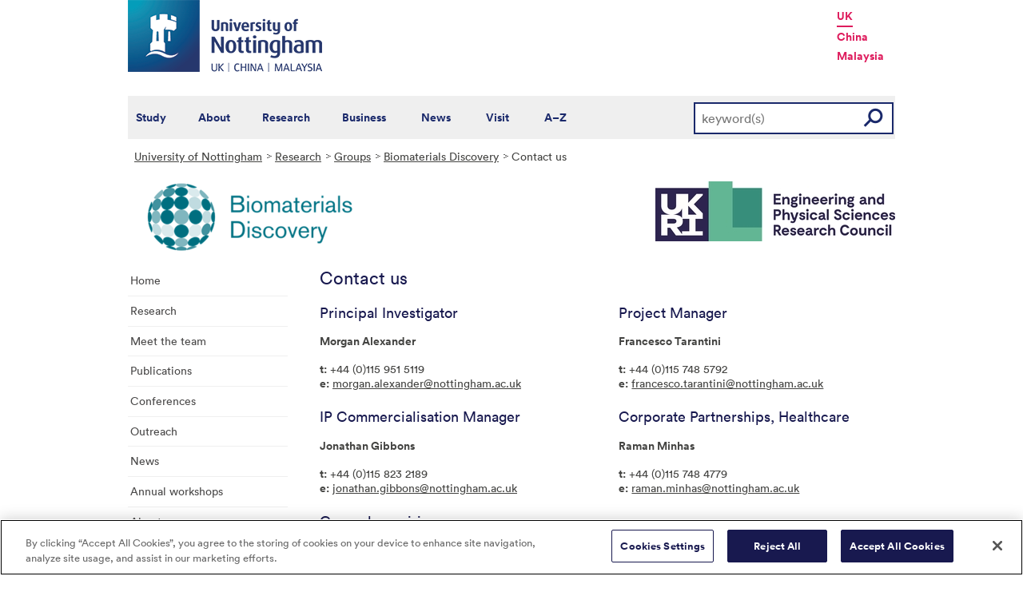

--- FILE ---
content_type: text/html; charset=utf-8
request_url: https://www.nottingham.ac.uk/research/groups/biomaterials-discovery/contact.aspx
body_size: 12335
content:
<!DOCTYPE html>
<html lang="en-GB">
<head><meta charset="utf-8"><title>
	Contact us - The University of Nottingham
</title>
    
    
    

    <meta name="GENERATOR" content="Contensis CMS Version 15.2" />
<meta name="ResGRTColour" content="#efefef" />
<meta name="ResGRTLandingPage" content="0" />
<meta name="ResRPAHomepage" content="0" />
<meta name="WelcomeCompulsory" content="0" />
<meta name="WelcomeInductionProgramme" content="0" />


<link href="/siteelements/stylesheets/2010/global.css?version=9486408" rel="stylesheet" type="text/css" />
<link href="/siteelements/stylesheets/2010/internalstyles.css?version=9483617" rel="stylesheet" type="text/css" />
<link href="/siteelements/stylesheets/variations/research/researchgrouptweaks.css?version=9324677" rel="stylesheet" type="text/css" />
<link href="/studentservices/styles/studentservicesstyles.css?version=9431609" rel="stylesheet" type="text/css" />
		<script  type="text/javascript" src="/WebResource.axd?d=PjUm9HYMtFaBv1w8LgD13UIzsrcgJRMlHl1KVAzF2AgEiZAQn_RB8q1D-OpipawIamHu-r6UwDtePXpIVa2V6pnJ_gcL_OhkiR9WkXq50FLfVzbD0&amp;t=639039891107561243&amp;build=171154"></script>

<script type="text/javascript">
//<![CDATA[

if (typeof(window.$j) == 'undefined') { window.$j = $; }
window.$j.register = function(name) {if (!this._components){this._components = {};} this._components[name] = true;};
window.$j.isRegistered = function(name) { if (!this._components) { return false; } return !!(this._components[name]); };
window.$j.requires = function(name) { if (!this.isRegistered(name)) { alert('JQuery Extension " ' + name + '" not registered'); }};
if (typeof(jQuery.fn.setArray) == 'undefined') { jQuery.fn.setArray = function( elems ) { this.length = 0; jQuery.fn.push.apply(this, elems); return this; }};
//]]>
</script>
		<script  type="text/javascript" src="/WebResource.axd?d=OozuXO3CZcznY5_HBlD7JEA9F2qGhlrX2IhwQFN-lrgXHPhEZ-7U6izA47dbImOlSiTgFs0MfMjS0MV2U9KsPmRtVPG6g9DO9a32a6Rjpgbh3OhyI3oSuowv6xRcWgMLgKWOyQ2&amp;t=637711427225386932&amp;build=171154"></script>
		<script  type="text/javascript" src="/WebResource.axd?d=dJpsuNwIlB8SqOiyKI8E5NW9X0o0Hp_bk2Lau5pP-uHonWeSUM4BQp0rnTdv7Pkz3MbZDlypsFTWpWUQ4oFf9x0eaV982p6pEygy3KfiKUAzBOiq2jnHgW4vO75CDvnCAca_nA2&amp;t=637711427225386932&amp;build=171154"></script>
		<script  type="text/javascript" src="/WebResource.axd?d=EbKF5YBj5urLPemy8r6DWgZPmLoHMtWQ7IVVgYLAAchuAN6HBVaHzcWEklWQlH210i0PVs0slT2-FU3qAcqfoCDAOjpUmySSucDo9Br9Wwz5xU2hc_JYnItHlP9FFy1fR3xhaQ2&amp;t=637711427225386932&amp;build=171154"></script>
<!--
ControlID:__Page of type ASP.research_groups_biomaterials_discovery_contact_aspx has set the maximum duration to 3600 seconds
Cache Enabled using rule ControlID:__Page of type ASP.research_groups_biomaterials_discovery_contact_aspx has set the maximum duration to 3600 seconds
Cache Page Render Time 22/01/2026 20:40:26

--><meta name="viewport" content="width=device-width, initial-scale=1" />
<!--[if lte IE 7]><link rel="stylesheet" type="text/css" media="screen" href="/SiteElements/StyleSheets/ie.css" /><![endif]-->
<!--[if lte IE 6]><script type="text/javascript">document.createElement("abbr");</script><![endif]-->
<!--[if lte IE 6]><script  type="text/javascript" src="/SiteElements/Javascript/jqueryifixpng.js"></script><![endif]-->

<link rel="stylesheet" type="text/css" media="screen" href="/SiteElements/Stylesheets/Responsive.css" /> 

<!-- OneTrust Cookies Consent Notice start for www.nottingham.ac.uk -->
<script type="text/javascript" src="https://cdn-ukwest.onetrust.com/consent/8d94c393-ee7d-4ad5-95e8-bc88408adffd/OtAutoBlock.js" ></script>
<script src="https://cdn-ukwest.onetrust.com/scripttemplates/otSDKStub.js"  type="text/javascript" charset="UTF-8" data-domain-script="8d94c393-ee7d-4ad5-95e8-bc88408adffd" ></script>
<script type="text/javascript">
function OptanonWrapper() { }
</script>
<!-- OneTrust Cookies Consent Notice end for www.nottingham.ac.uk -->

<script type="text/javascript" src="/SiteElements/Javascript/aadatalayer.js"></script>

<script type="text/javascript" src="/SiteElements/Javascript/global.js"></script>
<script type="text/javascript" src="/SiteElements/Javascript/internal.js"></script>
<script type="text/javascript" src="/SiteElements/Javascript/uon-ui.js"></script>

<!-- Responsive LeftHandNav. Load the plugin  -->
<script src="/siteelements/javascript/slicknav.js"></script>

<script type="text/javascript">
$(document).ready(function(){
if ($('#main').length)
{
 $('#NavDiv .sys_simpleListMenu').slicknav({
		prependTo:'#main',
  allowParentLinks: 'true'
	});
}
else
{
 $('#NavDiv .sys_simpleListMenu').slicknav({
		prependTo:'#toolBar',
  allowParentLinks: 'true'
	});
}
});
</script>


<link rel="stylesheet" type="text/css" media="screen" href="/SiteElements/Stylesheets/Variations/Research/slick-theme.css" />
<link rel="stylesheet" type="text/css" media="screen" href="/SiteElements/Stylesheets/Variations/Research/slick.css" />
<script type="text/javascript" src="/siteelements/javascript/research/slick-min.js"></script>
<script type="text/javascript" src="/siteelements/javascript/research/uon-research.js"></script>

<!-- Google Tag Manager -->
<noscript><iframe src="//www.googletagmanager.com/ns.html?id=GTM-TKR69X"
height="0" width="0" style="display:none;visibility:hidden"></iframe></noscript>
<script>(function(w,d,s,l,i){w[l]=w[l]||[];w[l].push({'gtm.start':
new Date().getTime(),event:'gtm.js'});var f=d.getElementsByTagName(s)[0],
j=d.createElement(s),dl=l!='dataLayer'?'&l='+l:'';j.async=true;j.src=
'//www.googletagmanager.com/gtm.js?id='+i+dl;f.parentNode.insertBefore(j,f);
})(window,document,'script','dataLayer','GTM-TKR69X');</script>
<!-- End Google Tag Manager --></head>
<body>    
    <form method="post" action="/research/groups/biomaterials-discovery/contact.aspx" id="form1">
<div class="aspNetHidden">
<input type="hidden" name="__VIEWSTATE" id="__VIEWSTATE" value="miUEmSKgUSMkRhtdJTkh43fRCGp3tLb9r2611i/p3cbLFGXuTLbmuwjIgMDXaznQ2KwWdPmhRw1flyujAfA3W+pyF44eiJ6iPRpDPVh5vlt69cy4KIvJ8KLSh1eoezA1yu+Y+nE0Y8gqHFxV4ArnFtPiXGT/ver21bfDNaTQdmEbUxRyeQ32P06yMqo8GHODAeoskzKww/vpajJcnJaPFCv5w7hsPfwkGqMhJ9jcU0do30LVzXqiTgvbm5oT8Nu89ZsHbf9PkL+fNtLMvN3h36LCQMm+km5sm720va06zhAK428uX5rmzUDOx2gyM0m6H8Uv2mxW94cs7aDwQEFG0GmSv1lbpNKOn7wFgizGp32JbviTwKJNswzvCEZ/lJAPU56Simbl3JTSF0r/x2vgmTGiky4Ernwdqs+xOyEI3lwX50iWHAnWTt60dLg49m7sNvJbpayndxbXZQUHYgQneuMPXRy3QHP/zXijmd6KVdGQUt7H6LUGz6ePK8UIxIRSmbNgNGI1N3SKsSnDzB30GYkbzswAwjwjxnPky4vyFsMecPgBgOG+ahf/W8+faNwVHEzMAI20RtA5aT3ByfjNFPYjzWRw+9gjNcN7bwiGz+DcItFEeog9Z/XH+t+FXr+KX/DU9m9iIAXmNWws08eof5lbLoYMGA1Tg4FCpT/iLXe0esaffBIhDC1llQvTC77RsIMAq6WYctsKupXpt8dr/RhGHV5+AFLNqENuh7/DFJwFkUVpJxpV1mdbvYga4er3jKcv0MwPwo+sBA/tJGm4RzhUy/NjatY2Vj9u0TxKwGlrBgd1s0kGNuf7JDw/LeGCxCTqpcuUO51h2uY76nPgjUOgGvBzOAFhtBr55UiglX4CyRfi5O2sje+wTnMQ3YF3NDfn1EOH861c+MiZtlHW8CZk8OC66knHGYNZrTkmCd7O9hT3ps+vEk5BZB3q5KbWHKf+wIoRJYksTsugX7sXGkjHZrWRGJPVymKLnzFdjxzqBt9V/jWXTwhIwhAm27y0FiELYH2LkYc50WkBTa7oTEIc7bvI7XlIw0koewnwZM//wd36UdBPZjMipje2aB+Kqvhny+ZpAEEPB3+blRQnlGw+jNQuCqzSuLzZheH+HxYhC180ThsAr2CYc3hI7Ywr6BQcneFGaDhrrojgk4oCssN17WIdGDHKr7ewxheT5Ii1gYyMvL+9AUbPtyrCw+OBIR1ERBI18gbFacWNveP4x4cK3j86eQjLuz8XW0NHO+kzuT3oH/r5oUoZbIxnrnpNK4+mE6GsdwchLE5DHYb9QQ/D9E0FtEwyU0nB806R4MQPKjZ3vSAJNvGrdU0rd8AbFtFmaAdF7tZbLRw6XjQcHhIreSGNaxzFCjXGNJJAh59yljbNd5/[base64]/XFPfIATrwR2zlGUZo2Zg4oAFy8IW1xd6Ssl//cdkDvud7tBp5qQ+glDdiCfkIEY5j5KMY92AOpSbw8pKoerdohm6Y5d8i8m/fA1qFAooSSnXnlVYzaq5gWQ1rnA3VPtBP0FsAYeC2LL6w9zlzOgW9RZY2Rcsg0sOu9NZkmORjNY0F9HRipX3kfjtHv0I/cQHznp1hcjY2ceQj7Kr2Luz5Cbhbvs+Mbptf5gqlF0CCxBjeT6K+QsjbCGjro4xK7XPfnOAFkIIFZLiCbL/PnCjoPDTIt82qyZbeVbciCbQhDOPpOBHV72Vdinf49jE9slJ+/Ua4fBLXj9Iy9qTYooJY8v52jO9UTD05tw3L6jE8KHQKefpudoDAAgPDYd8o9yAUouAUIhYy+1+VDF5bmZrTl8cw5fh+ApmVrPDkObYsbnpN1Qhp8ynfop+nDPikUrBcORJHIswHGtDjC8ru0LJ3sKlPs6KIdyi/[base64]/kwP2qFfHRHvC5z4HriRox7zBvOHzmOPGVip8xKhNKxXD1ibbauTk7iY/PZNRlwb0baT4a5dvfve+vM79JKj9kS8dDaDyoe3Q7bh0jaQcaKuV2NQmiQ/E+0l+AHIpmrBKlqwDDb8KMReRMvTAWUYrybA4lWJm3oQZXq3SmUgvT+1sXj/DQAKheRauFQKuRjSXx6vubKhBrUejBlmi7zkknqysqrtxXyI0EXTe06+t6HbXCc6btxKSJlR8t1G7fK7sJNyhc8yjhU1bgcclLN+GWjae46XiR+5U6NLrtlToEx+1ttPHHq1yagsU5aDwOHzqmooyrcORVQI3ca9/4b6d71Jln++/N/Mqy4h8d7FaZEv7E/xAIVw847hPOjE9bBRo0kSDAaLPXxYnq1mKhhsgtQ1/4uJK93kCbID+CMF/Iqs1cs/DCrENDq6NKRf+1o1QlsRTP5nsMXrYKRt91pK+JTAcyf0/D1HN1NRI671BuOuRLCvrKrd/KONxRQ1qhcrO2Ne46sypKRMOUoBc40q2doplWyUm8U8rWuS0oUI9mJLlVBSbZLo1Km/YdLamThp0keNJrqabnl4WTFIybADasVE/ng0Xj1S2HMQb1Drb8+HLKjIg08QtNstWBq7vCVPCOhuR7IHBpsHIWtUKU7+Ndc9b4d49uIi/KCR6XMkfgqmnjCMhwqTaXHPRstnQ3Xtd4Z07W2zwDYfyIi4s/eSEIZjPW/jfVIE0o8sJduWcNE0kPK+JB2FThoYV/F8lhlxJPAP0XYU8Kq+30J27zWIxEviqo5vdwX2rm3Zt6uonWHDE9JVLksqu4hO8OPH9stsfnRznfxuiLmj8R/9eHCfdiK38WCGQvj6i9s6HMrZR4UB/RZOqJQoUptY3nUE7r6EzE8eZPX7KVwEJ01nxtqeHc9nvKMcAAP/43gpBlJWRd6Eafnwu7p7u09NuLrYiScdWxRuB4qE98kwY4I6qp8tPtZ/YBH2xzmoKbzmZa+KRkUr5xmuqthlMGhNeXPjzjNzAvaHEmmBecGWuD7rxmYIy3xefcSya1tKI06n2jARaPhvpnKUz4Kn2nb4NwQa3bvsHNy7tG6IC0/S6X7c/uIHw4On3oju55t+mq6uZP4HQsGP8fUvUQQKFWEhoIG2WniKRbE2845pUCtKBJkHzsZ2mIQVHY0XbXtJW+smk9On3Ur90kkxEZB02zyn2DCaowUqITN6AuPs50klXWH/Q2KMvl3qK9wTAdzw2tLmMPmduofBwsejbrSH8DGbPMdbUpWIzZJ2Drj372n6SJeVbh5w9EBygI6WbGqyt7CLgQ9KCh9zvsnj/wrtpiPsutilybxOFc37ucNwAOzTmxmILOf6jrD4yXvKoxkhRauBRsqXwMgHV9V2icFXgzc+6trU05ZXQeF8y4VIIwHAFtjMTzRovHYhKSKJps9NJXZTa2nag8/PJ4315hjkqj5esFwHOngH0biNc7omb8/CHDzhmzx8I93zh90c0m6KJPC0gF+BdIhu5H3beRbJpc0QTvAvwHWiZMiWF7HmpD68z3lmwWjo23XrBpgWsTRsVgQXuqehdpHLeCH89XHd23zpcgY5W1gG+dW9Ly/ohfYqAZzJ1Lgsb4ni6sIyjIQSJhq40UePkoJZLE73j6uH3yeG+NCeXQNufACUPx0w9eXTmiNvagdl9ocnkr0U72WLGFg/VAoXNMKrbtt5vRxVql1lY58ioYyevcRQpEUPHzJ1MJZfDn9pG9mum/oJj2J/J5SxxKPZazAZQnEO3BqFdmYu8Ev6adrQ8aZJzzciKp2dGMYWTDP5YmSdvS5GKs0k2BM0lpyLUY7DDqRQE+JC9ss9G9swFHmvxzV7Vug57K9i8LRswsx+C24a4j5il7bCsA7yAXdXS0hrZ+rljUMxEJt93PomToImZK+ISaWOu/8/6zhomivE1fNFidf5eo7bQIESNq+Bwvx9RQy3oCTHlS+VftGKbbwRAgL2EdCN2o5AyZFa+GjmPxn9FWk7aObfSf9GLipc0NJmmaWtp0qXd1A1DrajxCBHUFx+6CPWQtucU5DsVneOAwPkRwLc0/fF26tT9NTLCd9VNo8mESPQ+CBLqZXtteBOgnDNXF962krCvDQwHzzZDExaYwuxAxNYiHW+uRJzTK2RuWcmJfPcqrsudTkDMEjaVkEuk2egycqGWQ0yWyFsjXn/K/X/6+Aw+y/BVU4qTyxSBBtDgUatOCEN5EQWifB3xaTX9b6arRR7hfbKizaPsUFfTIG/BlhFwZBIRVhgI11YENvwNp7m68/26RMXpktMGD1Ieg9cc4bjypRBGFXzFPo1YL81owjvrDf1r3TiCy4Hx4VtzSeP1tduL7IFkEGP892OST9iB24A3vLosucLmGWKSM34hLyCB3Fn49VAZm9+CVX5cJC6/[base64]/xo3eEnyd+IMaOn9rU3+/VMQpVBwC2s3JSgPYYYtvTubo7G2Rsgzk2QpGEi0+cI2rABTkGZy78f4htFRl7Xwxeh0O7SJQrucrpvQUL/R3XwGgNuKKrzdZqRcLND/0vyJCyWyKEMPVCDkL7L/jbW8t9FJ1JDJTn2zHsvyOgOZFW948lEKH9pA3DKhAYSyXiLuKsSb4HBN2tiUaoiCtyKrx321lbiMaLslwZKRnF8lF0tgNChpdSHlm1Fbvv1pWFY3BjRp8H0t7jeEjhH3IhaI9udG3CRjArUNDX1hFc9aXsDQcZD/lgyD7EXio+Bh+n6aifwrbZn4ikXmbyevEHWoaMRM15rhxJAnN1E1YWgBkC0FBA7ob3gXdz7jik+zRPV/5F7ZNYmzt/NPtrWnQi1s61CU377v184T+rLlSX+e0GQYJFhV3qta5d7Y2MlyTrvCvadTI63SVDYPb0zormJ7V0pP7MffHMO0fDu3dQRAkdLoU0I2nbgeUHOuOYkInkG44M8rVh0Ng6n/aCKR7YqtyGwPYocxR9/ENW1Vx6tJ498mMi6Eycv0gX20jsW3BRh22M2ks3M3O0JJbYsCX2AjtZSdCyRoahhhFyXniztOpD2pivqPdVdWFwKXNkmN076hvYuwW3ej/oCR1ExkBwQ4KBc544lPOwXOq0UskP2GktTbJ35CrgCZxUOaCHKmpFeaC2796kQe1ejIUqUjEnLlNAA2ye5vPkfRofl0TPlaqpNKf1+BrJpGC7CgUT8efGdhtV4/[base64]/5lCOD2kPZenKp28LbGksZfpe8EZ1E5IshlVA62OWBImTkP+x9i4/Cg4PwCEkrco1nAocp3DCQJXvfqe1PFoQerFnFlcrGv7lDX3PleXoxfzfT5iK2zYPajg8xWeK3LakiEDm3bUAjROCFbHn4FI0i5cmMC0tSxjQ+hkTkV1OLCWCjBe6TriewoatSnoS3BJoAXCwQnkarh2VpEhbZluDmMmDfUF1NWaUhER+D3V3eiKLqNbQsL9/6WGW+YE4264gvmTRUsBq2QpuhUfLj/++WczKQVGhr+S5GaTChf8uE5L/5pY2ELRuqaaECIUEHKfKhVaqoXLtopyJmE11SPRLXd5P+3zCnLDNBHPOjGAsj19yG3J1419xfWANPgfy9ubgUQZ8QDyNCeSDYs9IkA+BKiuu3e2x4TDDruoI4b9rBpqjWBLyvO5SMf5wpksNTacudaAILXvBu/J/jA927FSwHprbU5rSgD8FLgd2XCc2CAbgGovT1mYrr6U+C2o51YWwYCnja6G4TbnQWu4oSUL/0pdI+T1HMYniSvBpl3Iq3bioGVbGvvcfHySmjFLdbR2jZvIpYFrY0AYlPQx37thCitGlXNl0FpIfCMf44aRPY0kGdRamk07YM3Uo3ei4KJuH8Ae8J8LPpxuRCg9flXo6y4CIotBfxiBqohlUZyF0/ZjiycYElDuQxEZmPVRZK5WJYETCjTHvLCUUxywboe56BiaIe+bosfF3+m0XVHTjVqXiM3+nx2fMmm9t0T6daeHGOrcAAvu67lCF/tCKq4tWe4nJ7cSQuawictV5AyGJtUAKYu7vEfrdqeYGmP3sSBGcg5iRAjp2/8FTzebzmW9hDooygaUcEPl0/Sk2PCGnzGUU7aatK3jtdbi7ixwmRL+I4iMERhFlZaMsP9kJYz7j5VFP0RxT+6pKqcC4oUHvELzkaYXEUL/GSWzWeRcnYylpXFGi1MwsPqxyDuYjxX+5t9ZhBftCANallQGVHspJrwwSjuEnVbEII/5GeEvrmeY2eQc7/JaKFNUmtTe78Ddl5iOoQrfdG5Fj3KqpTVlZEAMplI/9Evy/jcZ8mfUex2JtYpHtagZ7jr0DdS09lfAo7feU3qzcq1H+mFCz6xXFy3cPXFWkWeNH94GCpIuaG0UmjA39Am1h4kH9mTx+x76N1hsxzpu4BPDlK6Qi+iatZHirEnrcYbnH4LM8KyHC7Bs0iUs9Q5c5PitptSFQt1hU4I6Aaesl4PjstnrnunPuJ/w+s2UUEKxGCUUtnaGgKbCji7bSphyTSNsTmYth2UoDY3vQY1bk88LaYOKA0Pn2arjiVdD4JNcxbEB5hD3SJV2aZrhYRDhg+T04rdo8R68ujabkItEebynRhtR/gsoDb6QvXGtOSjA9y53a8ebBWaOX5mdgwcu8gwfWAj1ro1J7DhyB1o0cQSsBykmbpL+qN9NRVchC7Bb0DV08/ZEiTaZT+NkLB9JoPQfWCdcpJLUwj5aJisuEqnbuRINz8jj7hxBHsukqwaBxmmR2xc2kCzqhmRldwNkPgy19SGvy/2FvbdjITK4jv5F6gI6oH+L0bYs/BH4oAadFOTZUXf4cdTDuBDjjtydLwDtJWbSGqlnZlNzWLtU7Rsbfevz7fgjniAOaaPj0yl2cQlIeYmXVs6dCz28abyO6f3epUX3oGKPfc7ngHDp3ZyuTKvfYxrB1BScJUKpZSYc6trR0OdNew/oDL1PV7ajtAszG7UgJApBoFbdkblRvHEFZOBYR7KyScilcxPBBdX+vP3V6kaWVoJDl5q6fXZolDSmyigkUhupX6kYcq5WpkYcMga9OoRht0kjd2rtEifHKbYVJtkO2P0qbGjmFJ/1/UwEi/bHuX4T5+FBfsYjTcw5itosZxAB+6AUEuM7AoyogtZPn1/ExCGQiipWl5Ji0D7wdO+tb5tjKjrAITrKr/5qKZLawTl84JZDWgPnvMwv+Wk85UWbJ8l0tPD2EVkOXVRIvCFPCzmXUCpskXV1ep5FNCZCx5GH8ZnhGAbN/aVbaXi2w/lrQGkpxa+i8loLaoOPP03o9J+NDpxU/AiKWXJbC2ShsxOwMI9/vOBrag+dR9RlApMhMp7/J2zttykZNKpXDs5MMw5jxje58wJp4ipIY/OR0jBC54uJgUCAASw9xaYBB9nIMl/ZCeoEzokprjm7axXLJkJW5HA87HInTcte9t59FmLoZckGqP0BAUTjMVZih5cMRl3kBx/GkfT3IHbAuvOQvRIreO7hIMXjdpFNhotGGU4IDj1JiSuytXHUkbm1eJG0nccPuOxfV7+NfceSRm/pSk1lAlUdoaZ2g9gOsgPHkgXLhpanKti19BVHLmnFZe2T7nptJXQpbPqfj5wOYfLjsNLD4DCWEbGCD/ZpSFNdP/PLrNU9BDvrqBJn+GgIDtHNvySWlCLcISJpTQd3uDrX9XQYKAM0Npv0i2AEQDGzkL1x/pGlQ8/jcWa2CaehGDdYPvrZuT4FRYDwl+G2NlYzbRKnYFGjZymmRZpj6ZjyWu+s+wztNceaYMpOhv58DDnyeJHbYeZS2m0N9jttpyuK0YS0w+jBx/T9J6OPplxbWee126/L+uLFA0c3k0C9SGRd7gCCKPYdoDiTsPA65CSmBOCs9Wt8q9nN1Eao0naiMWlWTDCSjZD6bP2XD9dip/B+7BEDkGbNpBE9Pw6+JxuC9+qeisgWk3wP0Wp6LVU5hUAESkkAj9ah5xLTqK6OLVgvISN3/al8RVCw2wCL9VSB9dKuErNfwW/VkNLo4+kynId6PsOmCGxp0tpbKETv0uU356TcBkNxnr7xJ0uuKjB3QFBi9jFTkWclwTZ1+2pJrcW/4C7bKtN5UPXriH7oHxBA9rNvBoQycCJ7N5ELI39rv2F+uMLGWSzKbjtFXdhPx2qibAllK+TQrmjvoxUa5nTJiFEiDkcLuDGbQCJeiWa88wPOaeDzsO6Y8l7BXi/cfdfUGLn67b0Te2OG1sn3d3V7gZRJcnKAGcVmLyzrD7s4UTVutv1IUsi/99uY+j5D4vy6HdFeDr7OtJUU0/3ovHuOVLbQXuSM37+32Wu6Tpld17xubVCSH1Ct1ILs8fQrpG6Jo54fxBt/zidP7aCAbOCwK+0zBea0TVyzy7XcAPyVAcHJ9E3vf39Aa32IYhjD5GB2hJu4=" />
</div>


        
    <div id="wrapper">
<div id="container">
<div id="pageheader">
<div class="sys_inner">
<div class="logo"><a title="University of Nottingham" class="sys_16" href="http://www.nottingham.ac.uk"><img alt="The University of Nottingham homepage" height="90" width="243" src="/SiteElements/Images/Base/logo.png" /></a></div>
<ul class="campuslinks">
<li class="sys_nottingham"><a class="sys_16" href="https://www.nottingham.ac.uk/">UK</a></li>
<li><a class="sys_16" href="http://www.nottingham.edu.cn/">China</a></li>
<li><a class="sys_16" href="http://www.nottingham.edu.my/">Malaysia</a></li>
</ul>
</div>
</div>
<div id="nav" class="sys_cf">
<div class="sys_inner"><span class="sys_menu-title sys_menu-toggle" data-text-swap="Close Menu">Main Menu </span> <div id="menu" class="tempnav"> <ul style=""><li> <a href="/studywithus/" title="Study with us">Study</a> </li><li> <a href="/about/" title="About the University of Nottingham">About</a> </li><li> <a href="/research/" title="Research">Research</a> </li><li> <a href="/workingwithbusiness/" title="Working with business">Business</a> </li> <li> <a href="/news/" title="News">News</a> </li> <li> <a href="/visit/" title="Visit our campuses">Visit</a> </li> <li> <a href="/utilities/a-z/a-z.aspx" title="A to Z">A&ndash;Z</a> </li> </ul> </div><span class="sys_mobile-search-toggle">&nbsp; </span>
<div class="search"><fieldset>

<div class="sys_pressanykey">
	<label for="searchInput">Search the website</label>
  <input name="searchInput" placeholder="keyword(s)" id="searchInput" type="text">
  <input name="searchSubmit" value="GO" id="searchSubmit" class="sys_submit" type="submit">
</div>
</fieldset></div>
</div>
</div>

<div id="breadcrumb"><strong class="sys_youAreHere">You are here:</strong> &nbsp;
<div>
	<a title="Go to University of Nottingham from here" class="sys_0 sys_t9259776" href="/index.aspx">University of Nottingham</a><a title="Go to Research from here" class="sys_0 sys_t9307745" href="/research/research.aspx">Research</a><a title="Go to Groups from here" class="sys_0 sys_t750674" href="/research/groups/atoz.aspx">Groups</a><a title="Go to Biomaterials Discovery from here" class="sys_0 sys_t750674" href="/research/groups/biomaterials-discovery/index.aspx">Biomaterials Discovery</a><span>Contact us</span>
</div>
</div>
<div id="pageTitle">
<a href="https://epsrc.ukri.org/" title="EPSRC website"><img style="float:right;" src="/Research/Groups/Biomaterials-Discovery/Images/small-logos/EPSRClogo.jpg" alt="" title=""></a>
   <strong class="sys_schoolHeader" ><a title="Biomaterials Discovery" href="/research/groups/biomaterials-discovery"><img src="/research/groups/biomaterials-discovery/images/BiomaterialsDiscovery2.png" alt="Biomaterials Discovery" 
/></strong></a>
</div>
<div id="toolBar">

<ul class="sys_right"> <li><a class="sys_16" href="javascript:window.print()">Print</a> </li></ul> <div id="SocialButtons"></div>

</div>
<div class="internalnavigation" id="internalNav">
<div id="NavDiv">
<ul class="sys_simpleListMenu">
	<li class="sys_first"><a title="Go to Home from here" class="sys_0 sys_t750674" href="/research/groups/biomaterials-discovery/index.aspx">Home</a></li><li><a title="Go to Research from here" class="sys_0 sys_t750674" href="/research/groups/biomaterials-discovery/research/index.aspx">Research</a></li><li><a title="Go to Meet the team from here" class="sys_0 sys_t750674" href="/research/groups/biomaterials-discovery/meet-the-team/index.aspx">Meet the team</a></li><li><a title="Go to Publications from here" class="sys_0 sys_t750674" href="/research/groups/biomaterials-discovery/publications.aspx">Publications</a></li><li><a title="Go to Conferences from here" class="sys_0 sys_t750674" href="/research/groups/biomaterials-discovery/conferences.aspx">Conferences</a></li><li><a title="Go to Outreach from here" class="sys_0 sys_t750674" href="/research/groups/biomaterials-discovery/outreach/index.aspx">Outreach</a></li><li><a title="Go to News from here" class="sys_0 sys_t750674" href="/research/groups/biomaterials-discovery/news/news.aspx">News</a></li><li><a title="Go to Annual workshops from here" class="sys_0 sys_t750674" href="/research/groups/biomaterials-discovery/workshops/index.aspx">Annual workshops</a></li><li><a title="Go to About from here" class="sys_0 sys_t750674" href="/research/groups/biomaterials-discovery/about/about.aspx">About</a></li><li><a title="Go to Advisory board from here" class="sys_0 sys_t750674" href="/research/groups/biomaterials-discovery/advisory-board.aspx">Advisory board</a></li><li><a title="Go to Related links from here" class="sys_0 sys_t750674" href="/research/groups/biomaterials-discovery/related-links.aspx">Related links</a></li><li class="sys_last"><div class="sys_selected sys_currentitem">
		<a title="Go to Contact us from here" class="sys_0 sys_t750674" href="/research/groups/biomaterials-discovery/contact.aspx">Contact us</a>
	</div></li>
</ul>
</div>
</div>
<div id="content"><a id="TopOfPage"></a>

<h1>Contact us</h1>


<div class="sys_twoColumns5050">
<div class="sys_one">

<h2>Principal Investigator</h2>
<p><strong>Morgan Alexander</strong></p>
<p><strong>t:</strong> +44 (0)115 951 5119<br /><strong>e:</strong>&nbsp;<a title="Email Morgan Alexander" class="sys_16" href="mailto:morgan.alexander@nottingham.ac.uk">morgan.alexander@nottingham.ac.uk</a></p>

</div>
<div class="sys_two">

<h2>Project Manager</h2>
<p><strong>Francesco Tarantini</strong></p>
<p><strong>t:</strong>&nbsp;+44 (0)115 748 5792<br /><strong>e:</strong>&nbsp;<a title="Email our Project Manager" class="sys_16" href="mailto:francesco.tarantini@nottingham.ac.uk">francesco.tarantini@nottingham.ac.uk</a></p>

</div>
</div>
<div class="clear">&nbsp;</div>



<div class="sys_twoColumns5050">
<div class="sys_one">

<h2>IP Commercialisation Manager</h2>
<p><strong>Jonathan Gibbons</strong></p>
<p><strong>t:</strong> +44 (0)115 823 2189<br /><strong>e:</strong>&nbsp;j<a title="Email Jonathan Gibbons" class="sys_16" href="mailto:jonathan.gibbons@nottingham.ac.uk">onathan.gibbons@nottingham.ac.uk</a></p>

</div>
<div class="sys_two">

<h2>Corporate Partnerships, Healthcare</h2>
<p><strong>Raman Minhas</strong></p>
<p><strong>t:</strong> +44 (0)115 748 4779<br /><strong>e:</strong>&nbsp;<a title="Email Raman Minhas" class="sys_16" href="mailto:raman.minhas@nottingham.ac.uk">raman.minhas@nottingham.ac.uk</a></p>

</div>
</div>
<div class="clear">&nbsp;</div>



<div class="sys_twoColumns5050">
<div class="sys_one">

<h2>General enquiries</h2>
<p><strong>e:</strong>&nbsp;<a title="Email for general enquiries" class="sys_16" href="mailto:biomaterialsdiscovery@nottingham.ac.uk">BiomaterialsDiscovery@nottingham.ac.uk</a></p>

</div>
<div class="sys_two">

<h2>&nbsp;</h2>

</div>
</div>
<div class="clear">&nbsp;</div>

<p>&nbsp;</p>

</div>
<div id="bottom">
<div class="sys_content"><h2>Next Generation Biomaterials Discovery</h2>
<p class="sys_left">Advanced Materials and Healthcare Technologies, School of Pharmacy, The University of Nottingham<br />
	University Park<br />
	Nottingham, NG7 2RD</p>
<p class="sys_right"><br />
  <strong>telephone:</strong> +44 (0) 115 846 6246<br />
<strong>email: </strong><a href="mailto: BiomaterialsDiscovery@nottingham.ac.uk" title="Email us"> BiomaterialsDiscovery@nottingham.ac.uk</a></p></div>
<div class="sys_corners"><!-- //--></div>
</div>


<div id="footer"><div id="HomepageFooterLinks"> <div class="sys_inner"> <div class="sys_twoColumns5050"> <div class="sys_one"> <h2> Legal information </h2> <ul><li><a title="Copyright " href="/utilities/copyright.aspx">Copyright</a></li> <li><a title="Terms and conditions" href="/utilities/terms.aspx">Terms and conditions</a></li> <li><a title="Privacy" href="/utilities/privacy.aspx">Privacy</a></li> <li><a title="Posting rules" href="/utilities/posting-rules.aspx">Posting rules</a></li> <li><a title="Accessibility" href="/utilities/accessibility/accessibility.aspx">Accessibility</a></li> <li><a title="Freedom of information" href="/governance/records-and-information-management/freedom-of-information/freedom-of-information.aspx">Freedom of information</a></li> <li><a title="Charity gateway" href="/governance/gateway.aspx">Charity gateway</a></li> <li><a title="Cookie policy" href="/utilities/cookies.aspx">Cookie policy</a></li> <li id="ot-sdk-btn" class="ot-settings ot-sdk-show-settings">Cookie Settings</li><li> </ul> </div> <div class="sys_two"> <h2> Get social </h2> <p> <a title="Get Social with the University of Nottingham" href="/connect/">Connect</a> with the University of Nottingham through social media.</p> <p> <a href="http://www.facebook.com/UniofNottingham" title="Find us on facebook"><img width="22" height="22" src="/SiteElements/Images/Icons/icon-facebook.png" alt="Find us on Facebook"></a>&nbsp;<a href="http://twitter.com/UniofNottingham" title="Follow us on twitter"><img width="22" height="22" src="/SiteElements/Images/Icons/icon-twitter.png" alt="Twitter"></a>&nbsp;<a href="http://www.youtube.com/nottmuniversity" title="Watch us on You Tube"><img width="22" height="22" src="/SiteElements/Images/Icons/icon-youtube.png" alt="YouTube"></a>&nbsp;<a href="http://www.linkedin.com/company/university-of-nottingham/" title="Join us on Linked in"><img width="22" height="22" src="/SiteElements/Images/Icons/icon-linkedin.png" alt="LinkedIn"></a>&nbsp;<a href="http://uniofnottingham.tumblr.com/" title="Follow our Tumblr"><img width="22" height="22" src="/SiteElements/Images/Icons/icon-tumblr.png" alt="Tumblr"></a>&nbsp;<a href="http://instagram.com/uniofnottingham/" title="Find us on Instagram"><img width="22" height="22" src="/SiteElements/Images/Icons/icon-instagram.png" alt="Instagram"></a>&nbsp;<a href="http://e.weibo.com/uoneao" title="Find us on Weibo"><img width="22" height="22" src="/SiteElements/Images/Icons/icon-weibo.png" alt="Weibo"></a></p> <P> <A title="View our campus maps" href="/about/visitorinformation/mapsanddirections/mapsanddirections.aspx">Campus maps</A> | <A title="Contact The University of Nottingham" href="/contact/">More contact information</A> | <A title="Browse our current job opportunities" href="/jobs/">Jobs</A> </P> </div> </div> <div class="clear"> &nbsp; </div> </div> </div></div>
</div>
</div>


    
<div class="aspNetHidden">

	<input type="hidden" name="__VIEWSTATEGENERATOR" id="__VIEWSTATEGENERATOR" value="5E165577" />
	<input type="hidden" name="__VIEWSTATEENCRYPTED" id="__VIEWSTATEENCRYPTED" value="" />
</div>
</form>
</body>
</html>